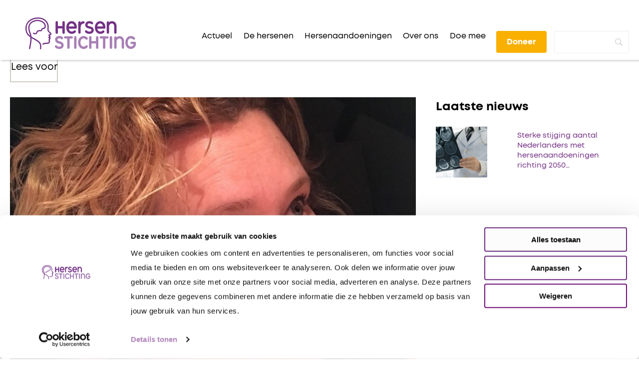

--- FILE ---
content_type: text/html; charset=UTF-8
request_url: https://www.hersenstichting.nl/blogs/12-dingen-die-je-niet-moet-doen-bij-iemand-met-hersenletsel/
body_size: 16859
content:

<!DOCTYPE html>
<html lang="nl-NL" class="no-js">

<head>
  <title>12 dingen die je niet moet doen bij iemand met hersenletsel - Blogs - Hersenstichting</title>
<link crossorigin data-rocket-preconnect href="https://connect.facebook.net" rel="preconnect">
<link crossorigin data-rocket-preconnect href="https://www.googletagmanager.com" rel="preconnect">
<link crossorigin data-rocket-preconnect href="https://consent.cookiebot.com" rel="preconnect">
<link crossorigin data-rocket-preconnect href="https://use.fontawesome.com" rel="preconnect">
<link crossorigin data-rocket-preconnect href="https://cdnjs.cloudflare.com" rel="preconnect">
<link crossorigin data-rocket-preconnect href="https://ajax.googleapis.com" rel="preconnect">
<link crossorigin data-rocket-preconnect href="https://code.jquery.com" rel="preconnect">
<link crossorigin data-rocket-preconnect href="https://kit.fontawesome.com" rel="preconnect">
<link crossorigin data-rocket-preconnect href="https://cdn-eu.readspeaker.com" rel="preconnect">
<link crossorigin data-rocket-preconnect href="https://consentcdn.cookiebot.com" rel="preconnect"><link rel="preload" data-rocket-preload as="image" href="https://www.hersenstichting.nl/app/uploads/2018/04/Kesty-van-Ree-850x550-c-default.jpg" fetchpriority="high">
  <link rel="profile" href="http://gmpg.org/xfn/11" />
  <link rel="pingback" href="https://www.hersenstichting.nl/wp/xmlrpc.php" />
  <meta charset="UTF-8" />
  <meta http-equiv="Content-Type" content="text/html;" />
  <meta http-equiv="X-UA-Compatible" content="IE=edge" />
  <meta name="viewport"
    content="width=device-width, initial-scale=1.0, minimum-scale=1.0, maximum-scale=1.0, user-scalable=0" />
  <link rel="profile" href="http://gmpg.org/xfn/11" />

  <script type="text/javascript">
	window.dataLayer = window.dataLayer || [];

	function gtag() {
		dataLayer.push(arguments);
	}

	gtag("consent", "default", {
		ad_personalization: "denied",
		ad_storage: "denied",
		ad_user_data: "denied",
		analytics_storage: "denied",
		functionality_storage: "denied",
		personalization_storage: "denied",
		security_storage: "granted",
		wait_for_update: 500,
	});
	gtag("set", "ads_data_redaction", true);
	</script>
<script type="text/javascript"
		id="Cookiebot"
		src="https://consent.cookiebot.com/uc.js"
		data-implementation="wp"
		data-cbid="e011ab12-d904-4c86-806d-c957897ef18b"
						data-culture="NL"
				async	></script>
<meta name='robots' content='index, follow, max-image-preview:large, max-snippet:-1, max-video-preview:-1' />
	<style>img:is([sizes="auto" i], [sizes^="auto," i]) { contain-intrinsic-size: 3000px 1500px }</style>
	
	<!-- This site is optimized with the Yoast SEO Premium plugin v21.9 (Yoast SEO v26.7) - https://yoast.com/wordpress/plugins/seo/ -->
	<meta name="description" content="Goedbedoelde acties of opmerkingen kunnen averechts werken. 12 tips uit ervaring laten zien wat níet helpt en hoe je beter met hersenletsel omgaat." />
	<link rel="canonical" href="https://www.hersenstichting.nl/blogs/12-dingen-die-je-niet-moet-doen-bij-iemand-met-hersenletsel/" />
	<meta property="og:locale" content="nl_NL" />
	<meta property="og:type" content="article" />
	<meta property="og:title" content="12 dingen die je niet moet doen bij iemand met hersenletsel" />
	<meta property="og:description" content="Ik las een tijdje terug 10 tips over wat je kunt doen om iemand met hersenletsel te helpen. Mooi. Vanuit mijn eigen ervaring weet ik dat er ook een" />
	<meta property="og:url" content="https://www.hersenstichting.nl/blogs/12-dingen-die-je-niet-moet-doen-bij-iemand-met-hersenletsel/" />
	<meta property="og:site_name" content="Hersenstichting" />
	<meta property="article:publisher" content="https://www.facebook.com/hersenstichting/" />
	<meta property="article:published_time" content="2018-04-26T08:22:00+00:00" />
	<meta property="article:modified_time" content="2025-09-24T13:49:12+00:00" />
	<meta property="og:image" content="https://www.hersenstichting.nl/app/uploads/2018/04/Kesty-van-Ree.jpg" />
	<meta property="og:image:width" content="962" />
	<meta property="og:image:height" content="788" />
	<meta property="og:image:type" content="image/jpeg" />
	<meta name="author" content="Kesty van Ree" />
	<meta name="twitter:card" content="summary_large_image" />
	<meta name="twitter:creator" content="@hersenstichting" />
	<meta name="twitter:site" content="@hersenstichting" />
	<meta name="twitter:label1" content="Geschreven door" />
	<meta name="twitter:data1" content="Kesty van Ree" />
	<meta name="twitter:label2" content="Geschatte leestijd" />
	<meta name="twitter:data2" content="4 minuten" />
	<script type="application/ld+json" class="yoast-schema-graph">{"@context":"https://schema.org","@graph":[{"@type":"Article","@id":"https://www.hersenstichting.nl/blogs/12-dingen-die-je-niet-moet-doen-bij-iemand-met-hersenletsel/#article","isPartOf":{"@id":"https://www.hersenstichting.nl/blogs/12-dingen-die-je-niet-moet-doen-bij-iemand-met-hersenletsel/"},"author":{"name":"Kesty van Ree","@id":"https://www.hersenstichting.nl/#/schema/person/138dc0add2625718b6533498839e5060"},"headline":"12 dingen die je niet moet doen bij iemand met hersenletsel","datePublished":"2018-04-26T08:22:00+00:00","dateModified":"2025-09-24T13:49:12+00:00","mainEntityOfPage":{"@id":"https://www.hersenstichting.nl/blogs/12-dingen-die-je-niet-moet-doen-bij-iemand-met-hersenletsel/"},"wordCount":725,"publisher":{"@id":"https://www.hersenstichting.nl/#organization"},"image":{"@id":"https://www.hersenstichting.nl/blogs/12-dingen-die-je-niet-moet-doen-bij-iemand-met-hersenletsel/#primaryimage"},"thumbnailUrl":"https://www.hersenstichting.nl/app/uploads/2018/04/Kesty-van-Ree.jpg","keywords":["beroerte","Blogs","hersenletsel"],"articleSection":["Blogs"],"inLanguage":"nl-NL"},{"@type":"WebPage","@id":"https://www.hersenstichting.nl/blogs/12-dingen-die-je-niet-moet-doen-bij-iemand-met-hersenletsel/","url":"https://www.hersenstichting.nl/blogs/12-dingen-die-je-niet-moet-doen-bij-iemand-met-hersenletsel/","name":"12 dingen die je niet moet doen bij iemand met hersenletsel - Blogs - Hersenstichting","isPartOf":{"@id":"https://www.hersenstichting.nl/#website"},"primaryImageOfPage":{"@id":"https://www.hersenstichting.nl/blogs/12-dingen-die-je-niet-moet-doen-bij-iemand-met-hersenletsel/#primaryimage"},"image":{"@id":"https://www.hersenstichting.nl/blogs/12-dingen-die-je-niet-moet-doen-bij-iemand-met-hersenletsel/#primaryimage"},"thumbnailUrl":"https://www.hersenstichting.nl/app/uploads/2018/04/Kesty-van-Ree.jpg","datePublished":"2018-04-26T08:22:00+00:00","dateModified":"2025-09-24T13:49:12+00:00","description":"Goedbedoelde acties of opmerkingen kunnen averechts werken. 12 tips uit ervaring laten zien wat níet helpt en hoe je beter met hersenletsel omgaat.","breadcrumb":{"@id":"https://www.hersenstichting.nl/blogs/12-dingen-die-je-niet-moet-doen-bij-iemand-met-hersenletsel/#breadcrumb"},"inLanguage":"nl-NL","potentialAction":[{"@type":"ReadAction","target":["https://www.hersenstichting.nl/blogs/12-dingen-die-je-niet-moet-doen-bij-iemand-met-hersenletsel/"]}]},{"@type":"ImageObject","inLanguage":"nl-NL","@id":"https://www.hersenstichting.nl/blogs/12-dingen-die-je-niet-moet-doen-bij-iemand-met-hersenletsel/#primaryimage","url":"https://www.hersenstichting.nl/app/uploads/2018/04/Kesty-van-Ree.jpg","contentUrl":"https://www.hersenstichting.nl/app/uploads/2018/04/Kesty-van-Ree.jpg","width":962,"height":788,"caption":"Blogger Kesty over hersenletsel"},{"@type":"BreadcrumbList","@id":"https://www.hersenstichting.nl/blogs/12-dingen-die-je-niet-moet-doen-bij-iemand-met-hersenletsel/#breadcrumb","itemListElement":[{"@type":"ListItem","position":1,"name":"Home","item":"https://www.hersenstichting.nl/"},{"@type":"ListItem","position":2,"name":"12 dingen die je niet moet doen bij iemand met hersenletsel"}]},{"@type":"WebSite","@id":"https://www.hersenstichting.nl/#website","url":"https://www.hersenstichting.nl/","name":"Hersenstichting","description":"","publisher":{"@id":"https://www.hersenstichting.nl/#organization"},"potentialAction":[{"@type":"SearchAction","target":{"@type":"EntryPoint","urlTemplate":"https://www.hersenstichting.nl/?s={search_term_string}"},"query-input":{"@type":"PropertyValueSpecification","valueRequired":true,"valueName":"search_term_string"}}],"inLanguage":"nl-NL"},{"@type":"Organization","@id":"https://www.hersenstichting.nl/#organization","name":"Hersenstichting","url":"https://www.hersenstichting.nl/","logo":{"@type":"ImageObject","inLanguage":"nl-NL","@id":"https://www.hersenstichting.nl/#/schema/logo/image/","url":"https://www.hersenstichting.nl/app/uploads/2019/10/Logo_Hersenstichting_Footer@2x.png","contentUrl":"https://www.hersenstichting.nl/app/uploads/2019/10/Logo_Hersenstichting_Footer@2x.png","width":660,"height":230,"caption":"Hersenstichting"},"image":{"@id":"https://www.hersenstichting.nl/#/schema/logo/image/"},"sameAs":["https://www.facebook.com/hersenstichting/","https://x.com/hersenstichting","https://www.instagram.com/hersenstichting/","https://www.linkedin.com/company/hersenstichting-nederland/","https://www.youtube.com/channel/UC1Qahd71Fycz67qyGILUB5Q"]},{"@type":"Person","@id":"https://www.hersenstichting.nl/#/schema/person/138dc0add2625718b6533498839e5060","name":"Kesty van Ree","image":{"@type":"ImageObject","inLanguage":"nl-NL","@id":"https://www.hersenstichting.nl/#/schema/person/image/","url":"https://secure.gravatar.com/avatar/f366f81a2d9fec776984b22e76d07c0a54d1ac9d1849fa8c9d28e6609023edb4?s=96&d=mm&r=g","contentUrl":"https://secure.gravatar.com/avatar/f366f81a2d9fec776984b22e76d07c0a54d1ac9d1849fa8c9d28e6609023edb4?s=96&d=mm&r=g","caption":"Kesty van Ree"},"url":"https://www.hersenstichting.nl/author/kesty-van-ree/"}]}</script>
	<!-- / Yoast SEO Premium plugin. -->


<link rel='dns-prefetch' href='//ajax.googleapis.com' />
<link rel='dns-prefetch' href='//code.jquery.com' />
<link rel='dns-prefetch' href='//use.fontawesome.com' />
<link rel='dns-prefetch' href='//cdnjs.cloudflare.com' />

<style id='wp-emoji-styles-inline-css' type='text/css'>

	img.wp-smiley, img.emoji {
		display: inline !important;
		border: none !important;
		box-shadow: none !important;
		height: 1em !important;
		width: 1em !important;
		margin: 0 0.07em !important;
		vertical-align: -0.1em !important;
		background: none !important;
		padding: 0 !important;
	}
</style>
<link rel='stylesheet' id='wp-block-library-css' href='https://www.hersenstichting.nl/wp/wp-includes/css/dist/block-library/style.min.css?ver=6.8.3' type='text/css' media='all' />
<style id='classic-theme-styles-inline-css' type='text/css'>
/*! This file is auto-generated */
.wp-block-button__link{color:#fff;background-color:#32373c;border-radius:9999px;box-shadow:none;text-decoration:none;padding:calc(.667em + 2px) calc(1.333em + 2px);font-size:1.125em}.wp-block-file__button{background:#32373c;color:#fff;text-decoration:none}
</style>
<style id='global-styles-inline-css' type='text/css'>
:root{--wp--preset--aspect-ratio--square: 1;--wp--preset--aspect-ratio--4-3: 4/3;--wp--preset--aspect-ratio--3-4: 3/4;--wp--preset--aspect-ratio--3-2: 3/2;--wp--preset--aspect-ratio--2-3: 2/3;--wp--preset--aspect-ratio--16-9: 16/9;--wp--preset--aspect-ratio--9-16: 9/16;--wp--preset--color--black: #000000;--wp--preset--color--cyan-bluish-gray: #abb8c3;--wp--preset--color--white: #ffffff;--wp--preset--color--pale-pink: #f78da7;--wp--preset--color--vivid-red: #cf2e2e;--wp--preset--color--luminous-vivid-orange: #ff6900;--wp--preset--color--luminous-vivid-amber: #fcb900;--wp--preset--color--light-green-cyan: #7bdcb5;--wp--preset--color--vivid-green-cyan: #00d084;--wp--preset--color--pale-cyan-blue: #8ed1fc;--wp--preset--color--vivid-cyan-blue: #0693e3;--wp--preset--color--vivid-purple: #9b51e0;--wp--preset--color--purple: #6C2C7F;--wp--preset--color--purple-secondary: #B187BC;--wp--preset--color--pink: #B5378C;--wp--preset--color--gold: #F9B000;--wp--preset--color--beige: #f1eee9;--wp--preset--color--transparantwhite: rgba(255, 255, 255, 0.5);--wp--preset--color--op-primary: #faf5ff;--wp--preset--color--op-secondary: #dbd3e4;--wp--preset--color--op-tertiary: #ac99c9;--wp--preset--gradient--vivid-cyan-blue-to-vivid-purple: linear-gradient(135deg,rgba(6,147,227,1) 0%,rgb(155,81,224) 100%);--wp--preset--gradient--light-green-cyan-to-vivid-green-cyan: linear-gradient(135deg,rgb(122,220,180) 0%,rgb(0,208,130) 100%);--wp--preset--gradient--luminous-vivid-amber-to-luminous-vivid-orange: linear-gradient(135deg,rgba(252,185,0,1) 0%,rgba(255,105,0,1) 100%);--wp--preset--gradient--luminous-vivid-orange-to-vivid-red: linear-gradient(135deg,rgba(255,105,0,1) 0%,rgb(207,46,46) 100%);--wp--preset--gradient--very-light-gray-to-cyan-bluish-gray: linear-gradient(135deg,rgb(238,238,238) 0%,rgb(169,184,195) 100%);--wp--preset--gradient--cool-to-warm-spectrum: linear-gradient(135deg,rgb(74,234,220) 0%,rgb(151,120,209) 20%,rgb(207,42,186) 40%,rgb(238,44,130) 60%,rgb(251,105,98) 80%,rgb(254,248,76) 100%);--wp--preset--gradient--blush-light-purple: linear-gradient(135deg,rgb(255,206,236) 0%,rgb(152,150,240) 100%);--wp--preset--gradient--blush-bordeaux: linear-gradient(135deg,rgb(254,205,165) 0%,rgb(254,45,45) 50%,rgb(107,0,62) 100%);--wp--preset--gradient--luminous-dusk: linear-gradient(135deg,rgb(255,203,112) 0%,rgb(199,81,192) 50%,rgb(65,88,208) 100%);--wp--preset--gradient--pale-ocean: linear-gradient(135deg,rgb(255,245,203) 0%,rgb(182,227,212) 50%,rgb(51,167,181) 100%);--wp--preset--gradient--electric-grass: linear-gradient(135deg,rgb(202,248,128) 0%,rgb(113,206,126) 100%);--wp--preset--gradient--midnight: linear-gradient(135deg,rgb(2,3,129) 0%,rgb(40,116,252) 100%);--wp--preset--font-size--small: 13px;--wp--preset--font-size--medium: 20px;--wp--preset--font-size--large: 36px;--wp--preset--font-size--x-large: 42px;--wp--preset--spacing--20: 0.44rem;--wp--preset--spacing--30: 0.67rem;--wp--preset--spacing--40: 1rem;--wp--preset--spacing--50: 1.5rem;--wp--preset--spacing--60: 2.25rem;--wp--preset--spacing--70: 3.38rem;--wp--preset--spacing--80: 5.06rem;--wp--preset--shadow--natural: 6px 6px 9px rgba(0, 0, 0, 0.2);--wp--preset--shadow--deep: 12px 12px 50px rgba(0, 0, 0, 0.4);--wp--preset--shadow--sharp: 6px 6px 0px rgba(0, 0, 0, 0.2);--wp--preset--shadow--outlined: 6px 6px 0px -3px rgba(255, 255, 255, 1), 6px 6px rgba(0, 0, 0, 1);--wp--preset--shadow--crisp: 6px 6px 0px rgba(0, 0, 0, 1);}:where(.is-layout-flex){gap: 0.5em;}:where(.is-layout-grid){gap: 0.5em;}body .is-layout-flex{display: flex;}.is-layout-flex{flex-wrap: wrap;align-items: center;}.is-layout-flex > :is(*, div){margin: 0;}body .is-layout-grid{display: grid;}.is-layout-grid > :is(*, div){margin: 0;}:where(.wp-block-columns.is-layout-flex){gap: 2em;}:where(.wp-block-columns.is-layout-grid){gap: 2em;}:where(.wp-block-post-template.is-layout-flex){gap: 1.25em;}:where(.wp-block-post-template.is-layout-grid){gap: 1.25em;}.has-black-color{color: var(--wp--preset--color--black) !important;}.has-cyan-bluish-gray-color{color: var(--wp--preset--color--cyan-bluish-gray) !important;}.has-white-color{color: var(--wp--preset--color--white) !important;}.has-pale-pink-color{color: var(--wp--preset--color--pale-pink) !important;}.has-vivid-red-color{color: var(--wp--preset--color--vivid-red) !important;}.has-luminous-vivid-orange-color{color: var(--wp--preset--color--luminous-vivid-orange) !important;}.has-luminous-vivid-amber-color{color: var(--wp--preset--color--luminous-vivid-amber) !important;}.has-light-green-cyan-color{color: var(--wp--preset--color--light-green-cyan) !important;}.has-vivid-green-cyan-color{color: var(--wp--preset--color--vivid-green-cyan) !important;}.has-pale-cyan-blue-color{color: var(--wp--preset--color--pale-cyan-blue) !important;}.has-vivid-cyan-blue-color{color: var(--wp--preset--color--vivid-cyan-blue) !important;}.has-vivid-purple-color{color: var(--wp--preset--color--vivid-purple) !important;}.has-black-background-color{background-color: var(--wp--preset--color--black) !important;}.has-cyan-bluish-gray-background-color{background-color: var(--wp--preset--color--cyan-bluish-gray) !important;}.has-white-background-color{background-color: var(--wp--preset--color--white) !important;}.has-pale-pink-background-color{background-color: var(--wp--preset--color--pale-pink) !important;}.has-vivid-red-background-color{background-color: var(--wp--preset--color--vivid-red) !important;}.has-luminous-vivid-orange-background-color{background-color: var(--wp--preset--color--luminous-vivid-orange) !important;}.has-luminous-vivid-amber-background-color{background-color: var(--wp--preset--color--luminous-vivid-amber) !important;}.has-light-green-cyan-background-color{background-color: var(--wp--preset--color--light-green-cyan) !important;}.has-vivid-green-cyan-background-color{background-color: var(--wp--preset--color--vivid-green-cyan) !important;}.has-pale-cyan-blue-background-color{background-color: var(--wp--preset--color--pale-cyan-blue) !important;}.has-vivid-cyan-blue-background-color{background-color: var(--wp--preset--color--vivid-cyan-blue) !important;}.has-vivid-purple-background-color{background-color: var(--wp--preset--color--vivid-purple) !important;}.has-black-border-color{border-color: var(--wp--preset--color--black) !important;}.has-cyan-bluish-gray-border-color{border-color: var(--wp--preset--color--cyan-bluish-gray) !important;}.has-white-border-color{border-color: var(--wp--preset--color--white) !important;}.has-pale-pink-border-color{border-color: var(--wp--preset--color--pale-pink) !important;}.has-vivid-red-border-color{border-color: var(--wp--preset--color--vivid-red) !important;}.has-luminous-vivid-orange-border-color{border-color: var(--wp--preset--color--luminous-vivid-orange) !important;}.has-luminous-vivid-amber-border-color{border-color: var(--wp--preset--color--luminous-vivid-amber) !important;}.has-light-green-cyan-border-color{border-color: var(--wp--preset--color--light-green-cyan) !important;}.has-vivid-green-cyan-border-color{border-color: var(--wp--preset--color--vivid-green-cyan) !important;}.has-pale-cyan-blue-border-color{border-color: var(--wp--preset--color--pale-cyan-blue) !important;}.has-vivid-cyan-blue-border-color{border-color: var(--wp--preset--color--vivid-cyan-blue) !important;}.has-vivid-purple-border-color{border-color: var(--wp--preset--color--vivid-purple) !important;}.has-vivid-cyan-blue-to-vivid-purple-gradient-background{background: var(--wp--preset--gradient--vivid-cyan-blue-to-vivid-purple) !important;}.has-light-green-cyan-to-vivid-green-cyan-gradient-background{background: var(--wp--preset--gradient--light-green-cyan-to-vivid-green-cyan) !important;}.has-luminous-vivid-amber-to-luminous-vivid-orange-gradient-background{background: var(--wp--preset--gradient--luminous-vivid-amber-to-luminous-vivid-orange) !important;}.has-luminous-vivid-orange-to-vivid-red-gradient-background{background: var(--wp--preset--gradient--luminous-vivid-orange-to-vivid-red) !important;}.has-very-light-gray-to-cyan-bluish-gray-gradient-background{background: var(--wp--preset--gradient--very-light-gray-to-cyan-bluish-gray) !important;}.has-cool-to-warm-spectrum-gradient-background{background: var(--wp--preset--gradient--cool-to-warm-spectrum) !important;}.has-blush-light-purple-gradient-background{background: var(--wp--preset--gradient--blush-light-purple) !important;}.has-blush-bordeaux-gradient-background{background: var(--wp--preset--gradient--blush-bordeaux) !important;}.has-luminous-dusk-gradient-background{background: var(--wp--preset--gradient--luminous-dusk) !important;}.has-pale-ocean-gradient-background{background: var(--wp--preset--gradient--pale-ocean) !important;}.has-electric-grass-gradient-background{background: var(--wp--preset--gradient--electric-grass) !important;}.has-midnight-gradient-background{background: var(--wp--preset--gradient--midnight) !important;}.has-small-font-size{font-size: var(--wp--preset--font-size--small) !important;}.has-medium-font-size{font-size: var(--wp--preset--font-size--medium) !important;}.has-large-font-size{font-size: var(--wp--preset--font-size--large) !important;}.has-x-large-font-size{font-size: var(--wp--preset--font-size--x-large) !important;}
:where(.wp-block-post-template.is-layout-flex){gap: 1.25em;}:where(.wp-block-post-template.is-layout-grid){gap: 1.25em;}
:where(.wp-block-columns.is-layout-flex){gap: 2em;}:where(.wp-block-columns.is-layout-grid){gap: 2em;}
:root :where(.wp-block-pullquote){font-size: 1.5em;line-height: 1.6;}
</style>
<link rel='stylesheet' id='chat-trigger-addon-css' href='https://www.hersenstichting.nl/app/plugins/chat-trigger-addon//assets/style.css?ver=1.0.0' type='text/css' media='all' />
<link rel='stylesheet' id='gopublic-child-motor-css' href='https://www.hersenstichting.nl/app/themes/gopublic-motor-theme-child/dist/app.css?ver=1.57.18' type='text/css' media='all' />
<link rel='stylesheet' id='load-fa-css' href='https://use.fontawesome.com/releases/v5.7.0/css/all.css?ver=6.8.3' type='text/css' media='all' />
<link rel='stylesheet' id='second-style-css' href='https://cdnjs.cloudflare.com/ajax/libs/jqueryui/1.11.4/jquery-ui.min.css?ver=20130608' type='text/css' media='all' />
<link rel='stylesheet' id='searchwp-live-search-css' href='https://www.hersenstichting.nl/app/plugins/searchwp-live-ajax-search/assets/styles/style.min.css?ver=1.8.7' type='text/css' media='all' />
<style id='searchwp-live-search-inline-css' type='text/css'>
.searchwp-live-search-result .searchwp-live-search-result--title a {
  font-size: 16px;
}
.searchwp-live-search-result .searchwp-live-search-result--price {
  font-size: 14px;
}
.searchwp-live-search-result .searchwp-live-search-result--add-to-cart .button {
  font-size: 14px;
}

</style>
<link rel='stylesheet' id='searchwp-forms-css' href='https://www.hersenstichting.nl/app/plugins/searchwp/assets/css/frontend/search-forms.min.css?ver=4.5.6' type='text/css' media='all' />
<script type="text/javascript" src="https://ajax.googleapis.com/ajax/libs/jquery/3.4.1/jquery.min.js?ver=6.8.3" id="jquery-js"></script>
<script type="text/javascript" src="https://code.jquery.com/ui/1.12.1/jquery-ui.min.js?ver=6.8.3" id="jquery-ui-js"></script>
<script type="text/javascript" id="smart-search-js-extra">
/* <![CDATA[ */
var my_smart_search = {"ajax_url":"https:\/\/www.hersenstichting.nl\/wp\/wp-admin\/admin-ajax.php"};
/* ]]> */
</script>
<script type="text/javascript" src="https://www.hersenstichting.nl/app/themes/gopublic-motor-theme-child/components/_blocks/smart-search/smart-search.js?ver=6.8.3" id="smart-search-js"></script>
<link rel="https://api.w.org/" href="https://www.hersenstichting.nl/wp-json/" /><link rel="alternate" title="JSON" type="application/json" href="https://www.hersenstichting.nl/wp-json/wp/v2/posts/17001" /><link rel='shortlink' href='https://www.hersenstichting.nl/?p=17001' />
<link rel="alternate" title="oEmbed (JSON)" type="application/json+oembed" href="https://www.hersenstichting.nl/wp-json/oembed/1.0/embed?url=https%3A%2F%2Fwww.hersenstichting.nl%2Fblogs%2F12-dingen-die-je-niet-moet-doen-bij-iemand-met-hersenletsel%2F" />
<link rel="alternate" title="oEmbed (XML)" type="text/xml+oembed" href="https://www.hersenstichting.nl/wp-json/oembed/1.0/embed?url=https%3A%2F%2Fwww.hersenstichting.nl%2Fblogs%2F12-dingen-die-je-niet-moet-doen-bij-iemand-met-hersenletsel%2F&#038;format=xml" />
<!-- Page hiding snippet (recommended) -->
<style>
	
	
	.swp-input--search {
		height: 45px;
		box-shadow: unset;
		border: 1px solid #F1EEE9;
	}
	
	@media print, screen and (min-width: 64em) {
    .index__body {
        margin: 6.25rem auto !important;
    }
}
	.home .read-speaker-container.small-12 {
		margin-top: 50px;
		
	}
.single-overprikkeling main .dots-1 .step:after {
    bottom: -22rem;
}

.single-overprikkeling main .dots-2 .step:after {
    bottom: -39rem;
}

.single-overprikkeling main .dots-3 .step:after {
    bottom: -44rem;
}

.single-overprikkeling main .dots-4 .step:after {
    bottom: -22rem;
	border-left: 2px dotted #ccc;
}

@media only screen and (max-width:850px) {
    .single-overprikkeling main .dots-4 .step:after {
        bottom: -30rem;
        border-left: 2px dotted #ccc;
    }
}

@media only screen and (max-width:782px) {
    .single-overprikkeling main .dots-4 .step:after {
        border: none;
    }
}

	
	
	.overprikkeling-column-img h1 {
		margin-top:180px !important;
	}
	
	@media only screen and (max-width:799px) {
		.overprikkeling-column-img h1 {
		font-size: 2rem !important;
		}
		.overprikkeling-column-img .wp-block-cover {
			min-height:300px !important
		}
	}
	
	@media only screen and (min-width:800px) {
		.overprikkeling-column-img h1 {
		font-size: 3rem !important;
		}
	}
	
	
	@media (min-width: 781px) and (max-width: 1152px) {
		.overprikkeling-column-img .wp-block-column {
        flex-basis: 100% !important;
  	  }
		.overprikkeling-column-img .wp-block-columns {
          flex-wrap: wrap !important;
  	  }
		
	}
	
	


.single-overprikkeling main .dots-5 .step:after {
    display: none;
}
	
ul.op-list {
	margin-left: 1.25rem !important;
}
	.todo2 {
  color: #ff3366 !important;
  position: relative;
}

.todo2:before {
  content: "";
  background-image: url(https://www.hersenstichting.nl/app/uploads/2024/04/spinner.gif);
  background-color: #ff3366;
  background-size: 32px 32px;
  background-position: center;
  background-repeat: no-repeat;
  height: 50px !important;
  width: 50px !important;
  top: 0;
  border-radius: 50%;
  position: absolute;
  z-index: 2;
}

	
	
	.async-hide { opacity: 0 !important}

	.page-template-hersencoach .treatment-block {
		margin: 0;
		padding: 0;
		background-color: transparent;
	}
	
	.treatment-block .tabs,
	.treatment-block .tabs-title {
		background-color: transparent;
		border: none;
	}
	
	.page-template-hersencoach .has-purple-background-color a:not(.wp-block-button__link) {
		color: #fff !important;
		text-decoration:underline;
	}
		
	.page-template-hersencoach .has-purple-background-color a strong {
		color: #000 !important;
		font-weight:normal;
		text-decoration:underline;
	}
	
	.page-template-hersencoach .treatment-block .accordion-panel .accordion-item ) {
		margin-bottom:30px !important;
	}
	
	.coach-steps .has-purple-color.has-purple-color{
		color: #6c2c7f !important;
		text-decoration: none !important;
	}
	
	.white-check .symptoms__item li i {
		color: #fff;
	}
	
	.hersenstichting-slaapcheck button.group {
		background-color: #fff !important;
	}
	
@media print {
  .single-overprikkeling .print-tips {
    padding-top: 1.5cm;
    padding-bottom: 1.5cm;
    padding-left: 1cm;
    padding-right: 1cm;
  }

  .single-overprikkeling .print-tips .manieren-op {
    padding: 0;
    border-radius: 10;
    margin-top: 0;
    margin-bottom: 0;
  }

  .single-overprikkeling .print-tips .cards,
  .single-overprikkeling .print-tips .cards-simple {
    background-color: var(--op-background);
    color: var(--op-foreground);
    margin-bottom: 50px;
    padding: 0;
    border-radius: 0;
    border: 0 solid #fff;
  }
}

.padding-top-bottom-2 {
	padding: 2rem 0;
}
	
@media only screen and (max-width:750px) {
	.padding-mobile-small {
		padding: 2rem 1rem !important ;
	}
}

.image-mobile-width img{
	width:100%;
}
.wp-block-button a:before {
    color: #FFFFFF !important;
}
</style>
<script>
(function(a,s,y,n,c,h,i,d,e){s.className+=' '+y;
h.end=i=function(){s.className=s.className.replace(RegExp(' ?'+y),'')};
(a[n]=a[n]||[]).hide=h;setTimeout(function(){i();h.end=null},c);
})(window,document.documentElement,'async-hide','dataLayer',6000,{'GTM-KKZV5GM':true});
</script>
<!-- Google Tag Manager -->
<script>(function(w,d,s,l,i){w[l]=w[l]||[];w[l].push({'gtm.start':
new Date().getTime(),event:'gtm.js'});var f=d.getElementsByTagName(s)[0],
j=d.createElement(s),dl=l!='dataLayer'?'&l='+l:'';j.async=true;j.src=
'https://www.googletagmanager.com/gtm.js?id='+i+dl;f.parentNode.insertBefore(j,f);
})(window,document,'script','dataLayer','GTM-KKZV5GM');</script>
<!-- End Google Tag Manager -->
<! Facebook Pixel authenticator >
<meta name="facebook-domain-verification" content="thklfuwpmgh3ecz4yh4keeoy0944g0" />
<! End Facebook Pixel authenticator ><link rel="icon" href="https://www.hersenstichting.nl/app/uploads/2021/08/cropped-512x512_icon_Hersenstichting-32x32.png" sizes="32x32" />
<link rel="icon" href="https://www.hersenstichting.nl/app/uploads/2021/08/cropped-512x512_icon_Hersenstichting-192x192.png" sizes="192x192" />
<link rel="apple-touch-icon" href="https://www.hersenstichting.nl/app/uploads/2021/08/cropped-512x512_icon_Hersenstichting-180x180.png" />
<meta name="msapplication-TileImage" content="https://www.hersenstichting.nl/app/uploads/2021/08/cropped-512x512_icon_Hersenstichting-270x270.png" />


  <script type="text/javascript">
    window.rsConf = { general: { usePost: true } };
  </script>
  <script src="https://kit.fontawesome.com/2be0b7aa6b.js" crossorigin="anonymous"></script>
  <script src="https://cdn-eu.readspeaker.com/script/13990/webReader/webReader.js?pids=wr" type="text/javascript"
    id="rs_req_Init"></script>



<style id="rocket-lazyrender-inline-css">[data-wpr-lazyrender] {content-visibility: auto;}</style><meta name="generator" content="WP Rocket 3.19.4" data-wpr-features="wpr_preconnect_external_domains wpr_automatic_lazy_rendering wpr_oci wpr_desktop" /></head>

<body class="wp-singular post-template-default single single-post postid-17001 single-format-standard wp-embed-responsive wp-theme-gopublic-motor-theme wp-child-theme-gopublic-motor-theme-child body--secondary-menu ">
<!-- Google Tag Manager (noscript) -->
<noscript><iframe src="https://www.googletagmanager.com/ns.html?id=GTM-KKZV5GM"
height="0" width="0" style="display:none;visibility:hidden"></iframe></noscript>
<!-- End Google Tag Manager (noscript) -->

    <header >
        <div  class="header  ">

                        <a class="skip-main" href="#main">Naar hoofdinhoud</a>

            <div  class="grid-container">

                                <div class="title-bar" data-responsive-toggle="primary-menu" data-hide-for="xlarge">
                    <div class="title-bar-title">
                        <a href="/">
                            <img src="https://www.hersenstichting.nl/app/uploads/2021/08/Hersenstichting-logo.svg" alt="logo" aria-label="Home">
                        </a>
                    </div>
                                        <div class="header__cta">
                        <a class="button small" href="https://formulieren.hersenstichting.nl/doneer">Doneer</a>
                    </div>
                                        <button id="menu-icon" class="menu-icon" type="button" data-toggle="primary-menu">
                        <span class="navbar-toggler-icon"></span>
                        <p id="toggle-text">menu</p>
                    </button>
                </div>

                                <div class="top-bar" id="primary-menu">

                    <div class="top-bar-left grid-x">
                        <div class="logo">
                            <a href="/">
                                <img src="https://www.hersenstichting.nl/app/uploads/2021/08/Hersenstichting-logo.svg" alt="logo" aria-label="Home">
                            </a>
                        </div>
                         <div class="classic-responsive--desktop">
                             <ul
  class="vertical medium-horizontal menu"
  data-responsive-menu="accordion xlarge-dropdown"
>
      <li
    class="  "
  >
    <p>
      <a href="https://www.hersenstichting.nl/nieuws/"
        ><span>Actueel</span></a
      >
    </p>
        <ul class="menu vertical nested">
      <li class="top_link">
        <p>
          <a href="https://www.hersenstichting.nl/nieuws/"
            ><span>Actueel</span></a
          >
        </p>
      </li>
             <li
        class="nested-child  "
      >
        <p>
          <a href="https://www.hersenstichting.nl/nieuws/"
            ><i class="fas fa-circle"></i><span>Nieuws</span></a
          >
        </p>
              </li>
             <li
        class="nested-child  "
      >
        <p>
          <a href="https://www.hersenstichting.nl/blogs/"
            ><i class="fas fa-circle"></i><span>Blogs</span></a
          >
        </p>
              </li>
             <li
        class="nested-child  "
      >
        <p>
          <a href="https://www.hersenstichting.nl/verhalen/"
            ><i class="fas fa-circle"></i><span>Verhalen</span></a
          >
        </p>
              </li>
             <li
        class="nested-child  "
      >
        <p>
          <a href="https://www.hersenstichting.nl/artikelen/"
            ><i class="fas fa-circle"></i><span>Artikelen</span></a
          >
        </p>
              </li>
             <li
        class="nested-child  "
      >
        <p>
          <a href="https://www.hersenstichting.nl/onderzoeken-en-projecten/"
            ><i class="fas fa-circle"></i><span>Onderzoeken en Projecten</span></a
          >
        </p>
              </li>
             <li
        class="nested-child  "
      >
        <p>
          <a href="https://www.hersenstichting.nl/subsidies/"
            ><i class="fas fa-circle"></i><span>Subsidierondes</span></a
          >
        </p>
              </li>
             <li
        class="nested-child  "
      >
        <p>
          <a href="https://www.hersenstichting.nl/pers/"
            ><i class="fas fa-circle"></i><span>Pers</span></a
          >
        </p>
              </li>
             <li
        class="nested-child  "
      >
        <p>
          <a href="https://www.hersenstichting.nl/evenementen/"
            ><i class="fas fa-circle"></i><span>Evenementen</span></a
          >
        </p>
                <div class="nested-child-link">
          <i class="fas fa-chevron-right"></i>
        </div>
        <ul class="menu vertical">
                     <li
            class="grandchild  "
          >
            <p>
              <a href="https://www.hersenstichting.nl/vitality-experience/"
                ><i class="fas fa-circle"></i
                ><span>Vitality Experience</span></a
              >
            </p>
          </li>
                  </ul>
              </li>
          </ul>
      </li>
      <li
    class="  "
  >
    <p>
      <a href="https://www.hersenstichting.nl/de-hersenen/"
        ><span>De hersenen</span></a
      >
    </p>
        <ul class="menu vertical nested">
      <li class="top_link">
        <p>
          <a href="https://www.hersenstichting.nl/de-hersenen/"
            ><span>De hersenen</span></a
          >
        </p>
      </li>
             <li
        class="nested-child  "
      >
        <p>
          <a href="https://www.hersenstichting.nl/de-hersenen/werking-van-de-hersenen/"
            ><i class="fas fa-circle"></i><span>Werking van de hersenen</span></a
          >
        </p>
              </li>
             <li
        class="nested-child  "
      >
        <p>
          <a href="https://www.hersenstichting.nl/de-hersenen/gezonde-hersenen/"
            ><i class="fas fa-circle"></i><span>Gezonde hersenen</span></a
          >
        </p>
                <div class="nested-child-link">
          <i class="fas fa-chevron-right"></i>
        </div>
        <ul class="menu vertical">
                     <li
            class="grandchild  "
          >
            <p>
              <a href="https://www.hersenstichting.nl/de-hersenen/gezonde-hersenen/slaap/"
                ><i class="fas fa-circle"></i
                ><span>Slaap</span></a
              >
            </p>
          </li>
                     <li
            class="grandchild  "
          >
            <p>
              <a href="https://www.hersenstichting.nl/de-hersenen/gezonde-hersenen/bewegen/"
                ><i class="fas fa-circle"></i
                ><span>Bewegen</span></a
              >
            </p>
          </li>
                     <li
            class="grandchild  "
          >
            <p>
              <a href="https://www.hersenstichting.nl/de-hersenen/gezonde-hersenen/training-uitdaging/"
                ><i class="fas fa-circle"></i
                ><span>Mentale uitdaging</span></a
              >
            </p>
          </li>
                     <li
            class="grandchild  "
          >
            <p>
              <a href="https://www.hersenstichting.nl/de-hersenen/gezonde-hersenen/ontspanning/"
                ><i class="fas fa-circle"></i
                ><span>Ontspanning</span></a
              >
            </p>
          </li>
                     <li
            class="grandchild  "
          >
            <p>
              <a href="https://www.hersenstichting.nl/de-hersenen/gezonde-hersenen/voeding/"
                ><i class="fas fa-circle"></i
                ><span>Voeding en de hersenen</span></a
              >
            </p>
          </li>
                     <li
            class="grandchild  "
          >
            <p>
              <a href="https://www.hersenstichting.nl/de-hersenen/gezonde-hersenen/sociale-contacten/"
                ><i class="fas fa-circle"></i
                ><span>Sociale contacten</span></a
              >
            </p>
          </li>
                     <li
            class="grandchild  "
          >
            <p>
              <a href="https://www.hersenstichting.nl/de-hersenen/gezonde-hersenen/muziek/"
                ><i class="fas fa-circle"></i
                ><span>Muziek</span></a
              >
            </p>
          </li>
                  </ul>
              </li>
             <li
        class="nested-child  "
      >
        <p>
          <a href="https://www.hersenstichting.nl/de-hersenen/handige-tools/"
            ><i class="fas fa-circle"></i><span>Handige tools voor je hersenen</span></a
          >
        </p>
                <div class="nested-child-link">
          <i class="fas fa-chevron-right"></i>
        </div>
        <ul class="menu vertical">
                     <li
            class="grandchild  "
          >
            <p>
              <a href="https://formulieren.hersenstichting.nl/hersencoach"
                ><i class="fas fa-circle"></i
                ><span>HersenCoach</span></a
              >
            </p>
          </li>
                     <li
            class="grandchild  "
          >
            <p>
              <a href="https://www.hersenstichting.nl/de-hersenen/handige-tools/slaapcheck/"
                ><i class="fas fa-circle"></i
                ><span>SlaapCheck</span></a
              >
            </p>
          </li>
                     <li
            class="grandchild  "
          >
            <p>
              <a href="https://www.hersenstichting.nl/de-hersenen/handige-tools/podcasts/"
                ><i class="fas fa-circle"></i
                ><span>Podcasts</span></a
              >
            </p>
          </li>
                     <li
            class="grandchild  "
          >
            <p>
              <a href="https://www.hersenstichting.nl/ommetje/"
                ><i class="fas fa-circle"></i
                ><span>Ommetje</span></a
              >
            </p>
          </li>
                     <li
            class="grandchild  "
          >
            <p>
              <a href="https://formulieren.hersenstichting.nl/slaapchallenge"
                ><i class="fas fa-circle"></i
                ><span>SlaapChallenge</span></a
              >
            </p>
          </li>
                  </ul>
              </li>
          </ul>
      </li>
      <li
    class="  "
  >
    <p>
      <a href="https://www.hersenstichting.nl/hersenaandoeningen-overzicht/"
        ><span>Hersenaandoeningen</span></a
      >
    </p>
        <ul class="menu vertical nested">
      <li class="top_link">
        <p>
          <a href="https://www.hersenstichting.nl/hersenaandoeningen-overzicht/"
            ><span>Hersenaandoeningen</span></a
          >
        </p>
      </li>
             <li
        class="nested-child  "
      >
        <p>
          <a href="https://www.hersenstichting.nl/hersenaandoeningen-overzicht/"
            ><i class="fas fa-circle"></i><span>Overzicht</span></a
          >
        </p>
              </li>
             <li
        class="nested-child  "
      >
        <p>
          <a href="https://www.hersenstichting.nl/gevolgen-van-een-hersenaandoening/"
            ><i class="fas fa-circle"></i><span>Gevolgen</span></a
          >
        </p>
              </li>
             <li
        class="nested-child  "
      >
        <p>
          <a href="https://www.hersenstichting.nl/diagnose/"
            ><i class="fas fa-circle"></i><span>Diagnose</span></a
          >
        </p>
              </li>
             <li
        class="nested-child  "
      >
        <p>
          <a href="https://www.hersenstichting.nl/behandelingen-van-hersenaandoeningen/"
            ><i class="fas fa-circle"></i><span>Behandelingen</span></a
          >
        </p>
              </li>
             <li
        class="nested-child  "
      >
        <p>
          <a href="https://www.hersenstichting.nl/leven-met-hersenaandoening/"
            ><i class="fas fa-circle"></i><span>Leven met een hersenaandoening</span></a
          >
        </p>
                <div class="nested-child-link">
          <i class="fas fa-chevron-right"></i>
        </div>
        <ul class="menu vertical">
                     <li
            class="grandchild  "
          >
            <p>
              <a href="https://www.hersenstichting.nl/leven-met-hersenaandoening/sport-en-bewegen/"
                ><i class="fas fa-circle"></i
                ><span>Sport en bewegen</span></a
              >
            </p>
          </li>
                     <li
            class="grandchild  "
          >
            <p>
              <a href="https://www.hersenstichting.nl/leven-met-hersenaandoening/werk/"
                ><i class="fas fa-circle"></i
                ><span>Werk</span></a
              >
            </p>
          </li>
                     <li
            class="grandchild  "
          >
            <p>
              <a href="https://www.hersenstichting.nl/leven-met-hersenaandoening/vrije-tijd/"
                ><i class="fas fa-circle"></i
                ><span>Vrije tijd</span></a
              >
            </p>
          </li>
                  </ul>
              </li>
          </ul>
      </li>
      <li
    class="  "
  >
    <p>
      <a href="https://www.hersenstichting.nl/over-ons/"
        ><span>Over ons</span></a
      >
    </p>
        <ul class="menu vertical nested">
      <li class="top_link">
        <p>
          <a href="https://www.hersenstichting.nl/over-ons/"
            ><span>Over ons</span></a
          >
        </p>
      </li>
             <li
        class="nested-child  "
      >
        <p>
          <a href="https://www.hersenstichting.nl/over-ons/missie/"
            ><i class="fas fa-circle"></i><span>Onze missie</span></a
          >
        </p>
              </li>
             <li
        class="nested-child  "
      >
        <p>
          <a href="https://www.hersenstichting.nl/over-ons/speerpunten/"
            ><i class="fas fa-circle"></i><span>Onze speerpunten</span></a
          >
        </p>
              </li>
             <li
        class="nested-child  "
      >
        <p>
          <a href="https://www.hersenstichting.nl/over-ons/impact/"
            ><i class="fas fa-circle"></i><span>Onze impact</span></a
          >
        </p>
              </li>
             <li
        class="nested-child  "
      >
        <p>
          <a href="https://www.hersenstichting.nl/over-ons/onderzoek-en-innovatie/"
            ><i class="fas fa-circle"></i><span>Onderzoek en Innovatie</span></a
          >
        </p>
              </li>
             <li
        class="nested-child  "
      >
        <p>
          <a href="https://www.hersenstichting.nl/over-ons/samenwerkingen/"
            ><i class="fas fa-circle"></i><span>Samenwerkingen</span></a
          >
        </p>
                <div class="nested-child-link">
          <i class="fas fa-chevron-right"></i>
        </div>
        <ul class="menu vertical">
                     <li
            class="grandchild  "
          >
            <p>
              <a href="https://www.hersenstichting.nl/over-ons/samenwerkingen/hoofdzaken/"
                ><i class="fas fa-circle"></i
                ><span>Nationaal Plan Hoofdzaken</span></a
              >
            </p>
          </li>
                     <li
            class="grandchild  "
          >
            <p>
              <a href="https://www.hersenstichting.nl/over-ons/samenwerkingen/gezonde-generatie/"
                ><i class="fas fa-circle"></i
                ><span>Gezonde Generatie</span></a
              >
            </p>
          </li>
                     <li
            class="grandchild  "
          >
            <p>
              <a href="https://www.hersenstichting.nl/over-ons/brains/"
                ><i class="fas fa-circle"></i
                ><span>BRAINS</span></a
              >
            </p>
          </li>
                  </ul>
              </li>
             <li
        class="nested-child  "
      >
        <p>
          <a href="https://www.hersenstichting.nl/over-ons/vacatures/"
            ><i class="fas fa-circle"></i><span>Vacatures</span></a
          >
        </p>
              </li>
             <li
        class="nested-child  "
      >
        <p>
          <a href="https://www.hersenstichting.nl/over-ons/beloningsbeleid/"
            ><i class="fas fa-circle"></i><span>Beloningsbeleid</span></a
          >
        </p>
              </li>
          </ul>
      </li>
      <li
    class="  "
  >
    <p>
      <a href="https://www.hersenstichting.nl/doe-mee/"
        ><span>Doe mee</span></a
      >
    </p>
        <ul class="menu vertical nested">
      <li class="top_link">
        <p>
          <a href="https://www.hersenstichting.nl/doe-mee/"
            ><span>Doe mee</span></a
          >
        </p>
      </li>
             <li
        class="nested-child  "
      >
        <p>
          <a href="https://www.hersenstichting.nl/collecte/"
            ><i class="fas fa-circle"></i><span>Collecte</span></a
          >
        </p>
              </li>
             <li
        class="nested-child  "
      >
        <p>
          <a href="https://www.hersenstichting.nl/doe-mee/kom-in-actie/"
            ><i class="fas fa-circle"></i><span>Kom in actie</span></a
          >
        </p>
              </li>
             <li
        class="nested-child  "
      >
        <p>
          <a href="https://www.hersenstichting.nl/doe-mee/meedoen-aan-onderzoek/"
            ><i class="fas fa-circle"></i><span>Meedoen aan onderzoek</span></a
          >
        </p>
              </li>
             <li
        class="nested-child  "
      >
        <p>
          <a href="https://www.hersenstichting.nl/nalaten/"
            ><i class="fas fa-circle"></i><span>Nalaten</span></a
          >
        </p>
              </li>
             <li
        class="nested-child  "
      >
        <p>
          <a href="https://www.hersenstichting.nl/doe-mee/steun-ons/grote-giften/"
            ><i class="fas fa-circle"></i><span>Grote giften</span></a
          >
        </p>
              </li>
             <li
        class="nested-child  "
      >
        <p>
          <a href="https://www.hersenstichting.nl/doe-mee/bedrijven/"
            ><i class="fas fa-circle"></i><span>Doe mee als bedrijf</span></a
          >
        </p>
              </li>
          </ul>
      </li>
  </ul>
                        </div>
                        <div class="primary-menu--mobile">
                            <div class="row">
  <div class="columns">
    <ul
      class="vertical menu"
      data-responsive-menu="drilldown"
      data-auto-height="true"
      data-back-button="&#x3C;li class=&#x22;js-drilldown-back menu-mobile-title&#x22;&#x3E;&#x3C;a class=&#x22;p&#x22; tabindex=&#x22;0&#x22;&#x3E;Terug&#x3C;/a&#x3E;&#x3C;/li&#x3E;"
    >
            <li class="">
        <a href="https://www.hersenstichting.nl/nieuws/"
          >Actueel           </a>
                <ul class="vertical menu">
          <li class="parent">
            <a href="https://www.hersenstichting.nl/nieuws/">Actueel</a>
          </li>
                    <li class="child">
            <a href="https://www.hersenstichting.nl/nieuws/">Nieuws</a>
                      </li>
                    <li class="child">
            <a href="https://www.hersenstichting.nl/blogs/">Blogs</a>
                      </li>
                    <li class="child">
            <a href="https://www.hersenstichting.nl/verhalen/">Verhalen</a>
                      </li>
                    <li class="child">
            <a href="https://www.hersenstichting.nl/artikelen/">Artikelen</a>
                      </li>
                    <li class="child">
            <a href="https://www.hersenstichting.nl/onderzoeken-en-projecten/">Onderzoeken en Projecten</a>
                      </li>
                    <li class="child">
            <a href="https://www.hersenstichting.nl/subsidies/">Subsidierondes</a>
                      </li>
                    <li class="child">
            <a href="https://www.hersenstichting.nl/pers/">Pers</a>
                      </li>
                    <li class="child">
            <a href="https://www.hersenstichting.nl/evenementen/">Evenementen</a>
                        <ul class="vertical menu">
              <li>
                <a href="https://www.hersenstichting.nl/evenementen/">Evenementen</a>
              </li>
                            <li class="grandchild">
                <a href="https://www.hersenstichting.nl/vitality-experience/">Vitality Experience</a>
              </li>
                          </ul>
                      </li>
                  </ul>
              </li>
            <li class="">
        <a href="https://www.hersenstichting.nl/de-hersenen/"
          >De hersenen           </a>
                <ul class="vertical menu">
          <li class="parent">
            <a href="https://www.hersenstichting.nl/de-hersenen/">De hersenen</a>
          </li>
                    <li class="child">
            <a href="https://www.hersenstichting.nl/de-hersenen/werking-van-de-hersenen/">Werking van de hersenen</a>
                      </li>
                    <li class="child">
            <a href="https://www.hersenstichting.nl/de-hersenen/gezonde-hersenen/">Gezonde hersenen</a>
                        <ul class="vertical menu">
              <li>
                <a href="https://www.hersenstichting.nl/de-hersenen/gezonde-hersenen/">Gezonde hersenen</a>
              </li>
                            <li class="grandchild">
                <a href="https://www.hersenstichting.nl/de-hersenen/gezonde-hersenen/slaap/">Slaap</a>
              </li>
                            <li class="grandchild">
                <a href="https://www.hersenstichting.nl/de-hersenen/gezonde-hersenen/bewegen/">Bewegen</a>
              </li>
                            <li class="grandchild">
                <a href="https://www.hersenstichting.nl/de-hersenen/gezonde-hersenen/training-uitdaging/">Mentale uitdaging</a>
              </li>
                            <li class="grandchild">
                <a href="https://www.hersenstichting.nl/de-hersenen/gezonde-hersenen/ontspanning/">Ontspanning</a>
              </li>
                            <li class="grandchild">
                <a href="https://www.hersenstichting.nl/de-hersenen/gezonde-hersenen/voeding/">Voeding en de hersenen</a>
              </li>
                            <li class="grandchild">
                <a href="https://www.hersenstichting.nl/de-hersenen/gezonde-hersenen/sociale-contacten/">Sociale contacten</a>
              </li>
                            <li class="grandchild">
                <a href="https://www.hersenstichting.nl/de-hersenen/gezonde-hersenen/muziek/">Muziek</a>
              </li>
                          </ul>
                      </li>
                    <li class="child">
            <a href="https://www.hersenstichting.nl/de-hersenen/handige-tools/">Handige tools voor je hersenen</a>
                        <ul class="vertical menu">
              <li>
                <a href="https://www.hersenstichting.nl/de-hersenen/handige-tools/">Handige tools voor je hersenen</a>
              </li>
                            <li class="grandchild">
                <a href="https://formulieren.hersenstichting.nl/hersencoach">HersenCoach</a>
              </li>
                            <li class="grandchild">
                <a href="https://www.hersenstichting.nl/de-hersenen/handige-tools/slaapcheck/">SlaapCheck</a>
              </li>
                            <li class="grandchild">
                <a href="https://www.hersenstichting.nl/de-hersenen/handige-tools/podcasts/">Podcasts</a>
              </li>
                            <li class="grandchild">
                <a href="https://www.hersenstichting.nl/ommetje/">Ommetje</a>
              </li>
                            <li class="grandchild">
                <a href="https://formulieren.hersenstichting.nl/slaapchallenge">SlaapChallenge</a>
              </li>
                          </ul>
                      </li>
                  </ul>
              </li>
            <li class="">
        <a href="https://www.hersenstichting.nl/hersenaandoeningen-overzicht/"
          >Hersenaandoeningen           </a>
                <ul class="vertical menu">
          <li class="parent">
            <a href="https://www.hersenstichting.nl/hersenaandoeningen-overzicht/">Hersenaandoeningen</a>
          </li>
                    <li class="child">
            <a href="https://www.hersenstichting.nl/hersenaandoeningen-overzicht/">Overzicht</a>
                      </li>
                    <li class="child">
            <a href="https://www.hersenstichting.nl/gevolgen-van-een-hersenaandoening/">Gevolgen</a>
                      </li>
                    <li class="child">
            <a href="https://www.hersenstichting.nl/diagnose/">Diagnose</a>
                      </li>
                    <li class="child">
            <a href="https://www.hersenstichting.nl/behandelingen-van-hersenaandoeningen/">Behandelingen</a>
                      </li>
                    <li class="child">
            <a href="https://www.hersenstichting.nl/leven-met-hersenaandoening/">Leven met een hersenaandoening</a>
                        <ul class="vertical menu">
              <li>
                <a href="https://www.hersenstichting.nl/leven-met-hersenaandoening/">Leven met een hersenaandoening</a>
              </li>
                            <li class="grandchild">
                <a href="https://www.hersenstichting.nl/leven-met-hersenaandoening/sport-en-bewegen/">Sport en bewegen</a>
              </li>
                            <li class="grandchild">
                <a href="https://www.hersenstichting.nl/leven-met-hersenaandoening/werk/">Werk</a>
              </li>
                            <li class="grandchild">
                <a href="https://www.hersenstichting.nl/leven-met-hersenaandoening/vrije-tijd/">Vrije tijd</a>
              </li>
                          </ul>
                      </li>
                  </ul>
              </li>
            <li class="">
        <a href="https://www.hersenstichting.nl/over-ons/"
          >Over ons           </a>
                <ul class="vertical menu">
          <li class="parent">
            <a href="https://www.hersenstichting.nl/over-ons/">Over ons</a>
          </li>
                    <li class="child">
            <a href="https://www.hersenstichting.nl/over-ons/missie/">Onze missie</a>
                      </li>
                    <li class="child">
            <a href="https://www.hersenstichting.nl/over-ons/speerpunten/">Onze speerpunten</a>
                      </li>
                    <li class="child">
            <a href="https://www.hersenstichting.nl/over-ons/impact/">Onze impact</a>
                      </li>
                    <li class="child">
            <a href="https://www.hersenstichting.nl/over-ons/onderzoek-en-innovatie/">Onderzoek en Innovatie</a>
                      </li>
                    <li class="child">
            <a href="https://www.hersenstichting.nl/over-ons/samenwerkingen/">Samenwerkingen</a>
                        <ul class="vertical menu">
              <li>
                <a href="https://www.hersenstichting.nl/over-ons/samenwerkingen/">Samenwerkingen</a>
              </li>
                            <li class="grandchild">
                <a href="https://www.hersenstichting.nl/over-ons/samenwerkingen/hoofdzaken/">Nationaal Plan Hoofdzaken</a>
              </li>
                            <li class="grandchild">
                <a href="https://www.hersenstichting.nl/over-ons/samenwerkingen/gezonde-generatie/">Gezonde Generatie</a>
              </li>
                            <li class="grandchild">
                <a href="https://www.hersenstichting.nl/over-ons/brains/">BRAINS</a>
              </li>
                          </ul>
                      </li>
                    <li class="child">
            <a href="https://www.hersenstichting.nl/over-ons/vacatures/">Vacatures</a>
                      </li>
                    <li class="child">
            <a href="https://www.hersenstichting.nl/over-ons/beloningsbeleid/">Beloningsbeleid</a>
                      </li>
                  </ul>
              </li>
            <li class="">
        <a href="https://www.hersenstichting.nl/doe-mee/"
          >Doe mee           </a>
                <ul class="vertical menu">
          <li class="parent">
            <a href="https://www.hersenstichting.nl/doe-mee/">Doe mee</a>
          </li>
                    <li class="child">
            <a href="https://www.hersenstichting.nl/collecte/">Collecte</a>
                      </li>
                    <li class="child">
            <a href="https://www.hersenstichting.nl/doe-mee/kom-in-actie/">Kom in actie</a>
                      </li>
                    <li class="child">
            <a href="https://www.hersenstichting.nl/doe-mee/meedoen-aan-onderzoek/">Meedoen aan onderzoek</a>
                      </li>
                    <li class="child">
            <a href="https://www.hersenstichting.nl/nalaten/">Nalaten</a>
                      </li>
                    <li class="child">
            <a href="https://www.hersenstichting.nl/doe-mee/steun-ons/grote-giften/">Grote giften</a>
                      </li>
                    <li class="child">
            <a href="https://www.hersenstichting.nl/doe-mee/bedrijven/">Doe mee als bedrijf</a>
                      </li>
                  </ul>
              </li>
          </ul>
  </div>
</div>
                        </div>
                    </div>

                    <div class="top-bar-right">
                        <div class="grid-x">
                                                                                    <div class="header__cta">
                                <a class="button small" href="https://formulieren.hersenstichting.nl/doneer">Doneer</a>
                            </div>
                                                                                                                <div class="search-desktop header__search">
                                <div class="block search grid-x">
   		<style>
			
			
			
			
			
			
			
			
					</style>
				<form id="searchwp-form-1"
			role="search"
			method="get"
			class="searchwp-form"
			action="https://www.hersenstichting.nl/"
			aria-label="Search">
			<input type="hidden" name="swp_form[form_id]" value="1">
			<div class="swp-flex--col swp-flex--wrap swp-flex--gap-md">
				<div class="swp-flex--row swp-items-stretch swp-flex--gap-md">
					<div class="searchwp-form-input-container swp-items-stretch">
						
																		<input type="search"
							class="swp-input--search swp-input"
							placeholder=""
							value=""
							name="s"
							title=""
						   	aria-label="Search"
							aria-required="false"
							                        />
					</div>

					
				</div>

				
							</div>
					</form>
		 </div>
                            </div>
                                                    </div>
                    </div>
                </div>
            </div>
        </div>
    </header>
    <span id="main" tabindex="-1" class="header-anchor"></span>



	<div  class="singular">
		<main  role="main" id="main">
			<div  class="singular__banner">
				<div  class="grid-container">
					<div class="grid-x grid-margin-x">
						<div class="single-audio-reader-container cell small-12">
						<div class="read-speaker-container">
	<div class="cell audio-wrapper">
		<div id="readspeaker_button1" class="rs_skip rsbtn rs_preserve">
			<a rel="nofollow" class="rsbtn_play" title="Laat de tekst voorlezen met ReadSpeaker webReader" href="https://app-eu.readspeaker.com/cgi-bin/rsent?customerid=13990&amp;lang=nl_nl&amp;readid=main">
				<span class="rsbtn_left rsimg rspart">
					<span class="rsbtn_text">
						<span>Lees voor</span>
					</span>
				</span>
				<span class="rsbtn_right rsimg rsplay rspart"></span>
			</a>
		</div>
	</div>
</div>
						</div>
						<div class="cell small-12 medium-12 large-8 singular__banner-body">
							<div class="singular__thumb">
								<div class="singular__img">
									<img fetchpriority="high" src="https://www.hersenstichting.nl/app/uploads/2018/04/Kesty-van-Ree-850x550-c-default.jpg" alt="Blogger Kesty over hersenletsel">
									<div class="singular__info">
										<div class="singular__title">
											<h1>12 dingen die je niet moet doen bij iemand met hersenletsel</h1>
										</div>
									</div>
								</div>
							</div>
						</div>

						<div class="singular__banner-side cell large-4 grid-y">
							<div class="singular__post-nav">
								    <div class="button--prev">
        <a href="https://www.hersenstichting.nl/blogs/als-het-even-tegen-zit/">vorige</a>
    </div>

    <div class="button--next">
        <a href="https://www.hersenstichting.nl/blogs/afspraak-geen-therapie/">volgende</a>
    </div>
							</div>
							<div class="singular__recent">
								
<div class="block posts">
    <div class="posts__titlebar grid-x">
                    <div class="posts__title h3">Laatste nieuws</div>
        
            </div>

    <div class="posts__body">
                    <div class="grid-x grid-margin-x">
                                    <div class="cell large-12 medium-12 small-12">
                         <article class="post">

    <div class="grid-x grid-margin-x">

        <div class="cell small-4 medium-4 large-4">
            <div class="post__thumb">
                                    <a href="https://www.hersenstichting.nl/nieuws/sterke-stijging-aantal-nederlanders-met-hersenaandoeningen-richting-2050-verwacht/" tabindex="-1">
                        <img src="https://www.hersenstichting.nl/app/uploads/2026/01/iStock-862563174-500x500-c-default.jpg" alt="Dokter brein">
                    </a>
                            </div>
        </div>

        <div class="cell small-8 medium-8 large-8">
            <div class="post__info">
                    <a class="post__title" href="https://www.hersenstichting.nl/nieuws/sterke-stijging-aantal-nederlanders-met-hersenaandoeningen-richting-2050-verwacht/">
                        <p>Sterke stijging aantal Nederlanders met hersenaandoeningen richting 2050&hellip;</p>
                    </a>
                    <p class="post__date">22 januari, 2026</p>
            </div>
        </div>
    </div>

</article>
                    </div>
                                    <div class="cell large-12 medium-12 small-12">
                         <article class="post">

    <div class="grid-x grid-margin-x">

        <div class="cell small-4 medium-4 large-4">
            <div class="post__thumb">
                                    <a href="https://www.hersenstichting.nl/verhalen/niet-aangeboren-hersenletsel-verhaal-sofie/" tabindex="-1">
                        <img src="https://www.hersenstichting.nl/app/uploads/2026/01/Verhaal-NAH-Sofie-2-500x500-c-default.jpg" alt="">
                    </a>
                            </div>
        </div>

        <div class="cell small-8 medium-8 large-8">
            <div class="post__info">
                    <a class="post__title" href="https://www.hersenstichting.nl/verhalen/niet-aangeboren-hersenletsel-verhaal-sofie/">
                        <p>Leven met niet-aangeboren hersenletsel (NAH): het verhaal van&hellip;</p>
                    </a>
                    <p class="post__date">19 januari, 2026</p>
            </div>
        </div>
    </div>

</article>
                    </div>
                            </div>
            </div>
</div>


							</div>
						</div>
					</div>
				</div>
			</div>
			<div  class="grid-x grid-container">
				<div class="cell small-12 medium-12 large-12 post-info">
					<p>Donderdag 26 april 2018</p>
											<p class="metadata">

							<span>Meer artikelen in
								<a href="/blogs/">Blogs</a>
							</span>
															<span>Geplaatst onder
									<a href="/hersenaandoeningen-tag/beroerte/">Beroerte</a>
								</span>
															<span>Geplaatst onder
									<a href="/hersenaandoeningen-tag/hersenletsel/">Hersenletsel</a>
								</span>
														<span>door
								<a href="/author/kesty-van-ree/">Kesty van Ree</a>
							</span>

						</p>
									</div>
				<div class="singular__social social-share--light cell small-12 medium-12 large-1 data-sticky-container">
					<div class="sticky" data-sticky data-anchor="anchor-sticky" data-sticky-on="large">
						     
<div class="social-share">
    <div class="social-share__body">
        <ul class="menu ">
            <li class="facebook">
                                <a href="https://www.facebook.com/sharer/sharer.php?u=https%3A%2F%2Fwww.hersenstichting.nl%2Fblogs%2F12-dingen-die-je-niet-moet-doen-bij-iemand-met-hersenletsel" aria-label="Facebook" rel="noopener" target="_blank" onclick="window.open(this.href,'targetWindow','toolbar=no,location=no,status=no,menubar=no,scrollbars=yes,resizable=yes,width=550,height=550'); return false;" ><i class="fab fa-facebook"></i></a>
            </li>
            <li class="twitter">
                                <a href="https://twitter.com/intent/tweet?url=https%3A%2F%2Fwww.hersenstichting.nl%2Fblogs%2F12-dingen-die-je-niet-moet-doen-bij-iemand-met-hersenletsel" aria-label="Twitter" rel="noopener" target="_blank" onclick="window.open(this.href,'targetWindow','toolbar=no,location=no,status=no,menubar=no,scrollbars=yes,resizable=yes,width=550,height=550'); return false;"><i class="fab fa-twitter"></i></a>
            </li>
            <li class="linkedin">
                                <a href="https://www.linkedin.com/shareArticle?mini=true&url=https%3A%2F%2Fwww.hersenstichting.nl%2Fblogs%2F12-dingen-die-je-niet-moet-doen-bij-iemand-met-hersenletsel" aria-label="LinkedIn" rel="noopener" target="_blank" onclick="window.open(this.href,'targetWindow','toolbar=no,location=no,status=no,menubar=no,scrollbars=yes,resizable=yes,width=550,height=550'); return false;"><i class="fab fa-linkedin"></i></a>
            </li>
            <li class="whatsapp">
                <a href="whatsapp://send?text= <a href='https://www.hersenstichting.nl/blogs/12-dingen-die-je-niet-moet-doen-bij-iemand-met-hersenletsel'>12 dingen die je niet moet doen bij iemand met hersenletsel</a>" aria-label="Whatsapp" rel="noopener" target="_blank" onclick="window.open(this.href,'targetWindow','toolbar=no,location=no,status=no,menubar=no,scrollbars=yes,resizable=yes,width=550,height=550'); return false;"><i class="fab fa-whatsapp"></i></a>
            </li>
        </ul>
    </div>
</div>

					</div>
				</div>
				<div id="anchor-sticky" class="singular__content cell small-12 medium-12 large-10">
					<article>
						
<p>Ik las een tijdje terug 10 tips over wat je kunt doen om iemand met hersenletsel te helpen. Mooi. Vanuit mijn eigen ervaring weet ik dat er ook een heleboel is wat je juist NIET moet doen. Maar al te vaak doen of zeggen mensen dingen, vaak ook goed bedoeld, die juist averechts werken. Daarom vond ik het tijd om dat ook maar eens open en eerlijk hier neer te schrijven.</p>



<p><em>NB voel je alsjeblieft niet persoonlijk aangesproken. Het is niet de bedoeling om iemand persoonlijk aan te vallen hiermee. Gewoon ervaringen van de afgelopen 2,5 jaar van mij en anderen. Waar ze staat, kan ook hij staan.</em></p>



<h4 class="wp-block-heading" id="h-1-vergeet-ons-niet-uit-te-nodigen-voor-feesten-en-partijen-nbsp"><strong>1. ‘Vergeet’ ons niet uit te nodigen voor feesten en partijen.</strong>&nbsp;</h4>



<p>Denk niet, ze kan toch niet komen, dus ik vraag haar maar geen eens. Dat is heel pijnlijk. We kunnen altijd zelf een vorm bedenken dat we toch even kunnen komen.</p>



<h4 class="wp-block-heading" id="h-2-vraag-niet-elke-keer-hoe-het-nu-met-ons-gaat-doelend-op-ons-hersenletsel-nbsp"><strong>2. Vraag niet elke keer hoe het nu met ons gaat, doelend op ons hersenletsel.</strong>&nbsp;</h4>



<p>Dat is er, zal er altijd zijn. De ene dag gaat beter dan de andere. Hoe voel je je vandaag is een betere vraag.</p>



<h4 class="wp-block-heading" id="h-3-word-niet-boos-als-we-last-minute-weer-een-afspraak-afzeggen-nbsp"><strong>3. Word niet boos als we last minute weer een afspraak afzeggen.</strong>&nbsp;</h4>



<p>We doen dit niet voor de lol. Onze vorm van de dag is van zoveel factoren afhankelijk en helaas vaak niet te voorspellen. Afspraken afzeggen is helaas onderdeel van ons leven. We vinden het niet leuk maar hebben soms geen keuze. Het heet overleven.</p>



<h4 class="wp-block-heading" id="h-4-leg-ons-geen-druk-op-door-ons-veelvuldig-te-bellen-of-vragen-te-bellen-nbsp"><strong>4. Leg ons geen druk op door ons veelvuldig te bellen of vragen te bellen.</strong>&nbsp;</h4>



<p>Een telefoongesprek vergt heel veel energie. Laat het initiatief over aan degene met hersenletsel op dit gebied of hou het kort.</p>



<h4 class="wp-block-heading" id="h-5-probeer-wel-contact-met-ons-te-houden-ook-als-je-even-niets-van-ons-hoort-nbsp"><strong>5. Probeer wel contact met ons te houden, ook als je even niets van ons hoort.</strong>&nbsp;</h4>



<p>Dat is niet omdat we dat niet willen, maar omdat we waarschijnlijk even onze handen vol hebben aan ons zelf. Whatsapp is een geweldige uitvinding voor ons. We kunnen je antwoorden als we ons goed voelen.</p>



<h4 class="wp-block-heading" id="h-6-heb-geduld"><strong>6. Heb geduld</strong>. </h4>



<p>Misschien antwoorden we niet gelijk op je whatsapp berichten, maar het komt. We waarderen je aandacht heel erg, echt waar.</p>



<h4 class="wp-block-heading" id="h-7-als-we-op-bezoek-zijn-zet-dan-geen-harde-muziek-aan-nbsp"><strong>7. Als we op bezoek zijn, zet dan geen harde muziek aan.</strong>&nbsp;</h4>



<p>De meeste van ons kunnen slecht tegen prikkels. Zucht niet als we vragen of het zachter mag of zelfs uit. We zeuren niet.</p>



<h4 class="wp-block-heading" id="h-8-zeg-alsjeblieft-nooit-ik-ben-ook-wel-eens-heel-moe-nbsp"><strong>8. Zeg alsjeblieft nooit: “ik ben ook wel eens heel moe”.</strong>&nbsp;</h4>



<p>Echt, als je geen hersenletsel hebt, weet je niet waar je het over hebt. Doe dus ook niet alsof.</p>



<h4 class="wp-block-heading" id="h-9-sta-nooit-onverwachts-voor-de-deur-nbsp"><strong>9. Sta nooit onverwachts voor de deur.</strong>&nbsp;</h4>



<p>Tenzij we hebben aangegeven dat we daar geen problemen mee hebben. De meeste van ons werken met een dag of weekplanning om onze beperkte energie te bewaken. Onverwachte dingen, slurpen onze energie op.</p>



<h4 class="wp-block-heading" id="h-10-praat-alsjeblieft-niet-alleen-over-ons-we-zijn-heel-geinteresseerd-in-jou-nbsp"><strong>10. Praat alsjeblieft niet alleen over ons, we zijn heel geïnteresseerd in jou!</strong>&nbsp;</h4>



<p>Zijn blij met jouw aandacht, jouw vriendschap en horen echt graag de leuke dingen uit jouw leven. Hebben ook helemaal geen zin om altijd over onszelf te praten.</p>



<h4 class="wp-block-heading" id="h-11-spaar-ons-niet-nbsp"><strong>11. Spaar ons niet.</strong>&nbsp;</h4>



<p>Spreek ons aan op ongewenst gedrag. Als ons lontje kort is en we niet leuk reageren op je bijvoorbeeld. Zeg dat dan gewoon. We hebben dan wel hersenletsel maar dat is geen excuus voor onbeschoft of ander ongewenst gedrag.</p>



<h4 class="wp-block-heading" id="h-12-verplicht-ons-niet-tot-dingen-nbsp"><strong>12. Verplicht ons niet tot dingen.</strong>&nbsp;</h4>



<p>Hier kunnen we niet altijd aan voldoen. Druk en stress zorgt voor verergering van onze klachten.</p>



<p>Met deze blog hoop ik ook weer mensen die iemand kennen met hersenletsel, wat handvatten te geven. Ik weet dat het niet makkelijk is om je in te leven, als je het zelf niet hebt. Maar schrijf ons alsjeblieft niet af, omdat we een andere handleiding hebben gekregen.</p>



<p>Ons leven is echt ook nog steeds meer dan de moeite waard. We zijn zoveel meer dan ons hersenletsel. Echt waar. We kunnen nog steeds zelf denken, meedoen aan het sociale leven, hetzij aangepast, en nog steeds een leuke vriend of vriendin zijn. In ieder geval de meesten van ons.</p>



<p>Herken jij deze dingen!?</p>



<p>Kesty</p>



<hr class="wp-block-separator has-css-opacity"/>



<p><a href="https://www.hersenstichting.nl/blogs/ik-ben-zoveel-meer-dan-mijn-hersenletsel/">Lees hier de vorige blog van Kesty</a></p>



<p><em>Kesty heeft op 41 jarige leeftijd een herseninfarct gehad en is als gevolg daarvan sinds maart 2017 volledig arbeidsongeschikt verklaard. Zij heeft een&nbsp;<a href="http://loveyourlife.blog/" target="_blank" rel="noreferrer noopener">eigen blog</a>&nbsp;waar ze schrijft over haar zoektocht naar een nieuwe balans in het leven met hersenletsel.</em></p>

					</article>
				</div>

			</div>
			<section data-wpr-lazyrender="1" class="grid-container grid-x">
				<div class="large-10 large-offset-1 singular__related">
					
<div class="block posts">
    <div class="posts__titlebar grid-x">
                    <div class="posts__title h2">Misschien ook interessant</div>
        
            </div>

    <div class="posts__body">
                    <div class="grid-x grid-margin-x">
                                    <div class="cell large-6 medium-6 small-12">
                         <article class="post">

    <div class="grid-x grid-margin-x">

        <div class="cell small-4 medium-12 large-12">
            <div class="post__thumb">
                                    <a href="https://www.hersenstichting.nl/nieuws/sterke-stijging-aantal-nederlanders-met-hersenaandoeningen-richting-2050-verwacht/" tabindex="-1" aria-label="Sterke stijging aantal Nederlanders met hersenaandoeningen richting 2050 verwacht">
                        <img src="https://www.hersenstichting.nl/app/uploads/2026/01/iStock-862563174-500x300-c-default.jpg" alt="Dokter brein">
                    </a>
                            </div>
        </div>

        <div class="cell small-8 medium-12 large-12">
            <div class="post__info">
                    <p>22 januari, 2026</p>
                    <a class="post__title" href="https://www.hersenstichting.nl/nieuws/sterke-stijging-aantal-nederlanders-met-hersenaandoeningen-richting-2050-verwacht/">
                        <h3>Sterke stijging aantal Nederlanders met hersenaandoeningen richting 2050 verwacht</h3>
                    </a>
                    <p class="post__excerpt">Het aantal Nederlanders dat leeft met de gevolgen van een beroerte, dementie of de ziekte van Parkinson neemt richting 2050&hellip;</p>

                    <div class="post__readmore">
                        <a href="https://www.hersenstichting.nl/nieuws/sterke-stijging-aantal-nederlanders-met-hersenaandoeningen-richting-2050-verwacht/" tabindex="-1" class="button button--transparant">Lees meer</a>
                    </div>
            </div>
        </div>
    </div>

</article>


                    </div>
                                    <div class="cell large-6 medium-6 small-12">
                         <article class="post">

    <div class="grid-x grid-margin-x">

        <div class="cell small-4 medium-12 large-12">
            <div class="post__thumb">
                                    <a href="https://www.hersenstichting.nl/verhalen/niet-aangeboren-hersenletsel-verhaal-sofie/" tabindex="-1" aria-label="Leven met niet-aangeboren hersenletsel (NAH): het verhaal van Sofie">
                        <img src="https://www.hersenstichting.nl/app/uploads/2026/01/Verhaal-NAH-Sofie-2-500x300-c-default.jpg" alt="">
                    </a>
                            </div>
        </div>

        <div class="cell small-8 medium-12 large-12">
            <div class="post__info">
                    <p>19 januari, 2026</p>
                    <a class="post__title" href="https://www.hersenstichting.nl/verhalen/niet-aangeboren-hersenletsel-verhaal-sofie/">
                        <h3>Leven met niet-aangeboren hersenletsel (NAH): het verhaal van Sofie</h3>
                    </a>
                    <p class="post__excerpt">Toen Sofie negen jaar oud was, kreeg ze te horen dat ze een hersentumor had. Iets wat ze op die&hellip;</p>

                    <div class="post__readmore">
                        <a href="https://www.hersenstichting.nl/verhalen/niet-aangeboren-hersenletsel-verhaal-sofie/" tabindex="-1" class="button button--transparant">Lees meer</a>
                    </div>
            </div>
        </div>
    </div>

</article>


                    </div>
                            </div>
            </div>
</div>


				</div>
			</section>

		</main>
	</div>


<footer data-wpr-lazyrender="1">
			<div  class="footer__top">
			<div  class="grid-container">
				<div class="grid-x grid-margin-x">
					<div class="footer__form cell small-12 medium-12 large-12 ">
						<div class="block footer_nav_column">
							<div class="grid-x">
								<div class="cell small-12 medium-6 large-6">
									<div class="block__title">
										<h4></h4>
									</div>
								</div>
								<div class="cell small-12 medium-6 large-6">
									<div class="block__body  horizontal-gravity-form">
										<p><!-- Oude link naar Gravity Forms. Klant is overgestapt naar FormSuite --><!--[gravityform id="4" title="false" description="false" ajax="true"]--><!-- Nieuwe button naar FormSuite-pagina --><br />
<a class="button button--dark-secondary" href="https://formulieren.hersenstichting.nl/nieuwsbrief" target="_blank" rel="noopener">Aanmelden voor onze nieuwsbrief</a></p>

									</div>
								</div>
							</div>
						</div>
					</div>
				</div>
			</div>
		</div>
		<div  id="footer" class="footer">

		<div class="grid-container">
			<div class="footer__body grid-x grid-margin-x">

				<div class="cell medium-12 small-12 grid-x">
					<div class="cell large-3 medium-6 small-12">
						<div class="block footer_nav_column closable open">
							<div class="block__title toggle">
								<h3>Contact en service
									<i class="fal fa-angle-down"></i>
									<i class="fal fa-angle-up"></i>
								</h3>
							</div>
							<div class="block__body">
								
<div class="menu-vertical widget__body grid-x">
    <ul class="vertical menu">
                    <li><span class="icon"></span><a href="https://www.hersenstichting.nl/over-ons/contact/">Contact</a></li>
                    <li><span class="icon"></span><a href="https://www.hersenstichting.nl/over-ons/contact/infolijn/">Infolijn</a></li>
                    <li><span class="icon"></span><a href="https://www.hersenstichting.nl/over-ons/contact/opzeggen-of-donatie-wijzigen/">Opzeggen en wijzigingen</a></li>
                    <li><span class="icon"></span><a href="https://formulieren.hersenstichting.nl/contact">Suggesties</a></li>
            </ul>
</div>							</div>
						</div>
					</div>
					<div class="cell large-3 medium-6 small-12">
						<div class="block footer_nav_column openable">
							<div class="block__title toggle">
								<h3>Hersenstichting
									<i class="fal fa-angle-down"></i>
									<i class="fal fa-angle-up"></i>
								</h3>
							</div>
							<div class="block__body">
								<div class="cell small-12 medium-12 large-10">
									
<div class="menu-vertical widget__body grid-x">
    <ul class="vertical menu">
                    <li><span class="icon"></span><a href="https://www.hersenstichting.nl/over-ons/onze-mensen/">Onze mensen</a></li>
                    <li><span class="icon"></span><a href="https://www.hersenstichting.nl/over-ons/ambassadeurs/">Onze ambassadeurs</a></li>
                    <li><span class="icon"></span><a href="https://www.hersenstichting.nl/over-ons/jaarverslagen/">Jaarverslagen</a></li>
                    <li><span class="icon"></span><a href="https://www.hersenstichting.nl/over-ons/vacatures/">Vacatures</a></li>
            </ul>
</div>								</div>

							</div>
						</div>
					</div>
					<div class="cell large-3 medium-6 small-12">
						<div class="block footer_nav_column openable">
							<div class="block__title toggle">
								<h3>Informatie
									<i class="fal fa-angle-down"></i>
									<i class="fal fa-angle-up"></i>
								</h3>
							</div>
							<div class="block__body">
								<div class="cell small-12 medium-12 large-10">
									
<div class="menu-vertical widget__body grid-x">
    <ul class="vertical menu">
                    <li><span class="icon"></span><a href="https://www.hersenstichting.nl/nieuws/">Laatste nieuws</a></li>
                    <li><span class="icon"></span><a href="https://www.hersenstichting.nl/de-hersenen/">De hersenen</a></li>
                    <li><span class="icon"></span><a href="https://www.hersenstichting.nl/webwinkel/">Folders en brochures</a></li>
                    <li><span class="icon"></span><a href="https://www.hersenstichting.nl/pers/">Voor de pers</a></li>
            </ul>
</div>								</div>

							</div>
						</div>
					</div>
					<div class="cell large-3 medium-6 small-12">
						<div class="block footer_nav_column openable">
							<div class="block__title toggle">
								<h3>Doe mee
									<i class="fal fa-angle-down"></i>
									<i class="fal fa-angle-up"></i>
								</h3>
							</div>
							<div class="block__body">
								<div class="cell small-12 medium-12 large-10">
									
<div class="menu-vertical widget__body grid-x">
    <ul class="vertical menu">
                    <li><span class="icon"></span><a href="https://www.hersenstichting.nl/doe-mee/steun-ons/">Steun ons</a></li>
                    <li><span class="icon"></span><a href="https://www.hersenstichting.nl/collecte/">Collecte</a></li>
                    <li><span class="icon"></span><a href="https://www.hersenstichting.nl/doe-mee/kom-in-actie/">Kom in actie</a></li>
                    <li><span class="icon"></span><a href="https://www.hersenstichting.nl/doe-mee/steun-ons/grote-giften/">Grote giften</a></li>
                    <li><span class="icon"></span><a href="https://www.hersenstichting.nl/nalaten/">Nalaten</a></li>
            </ul>
</div>								</div>

							</div>
						</div>
					</div>
				</div>

				<div class="cell large-12 medium-12 small-12 social-link-wrapper">
					<div class="block footer_nav_column">
						<div class="block__title">
							<h3>Volg ons</h3>
						</div>

												<div class="cell social-links--circle">
							<div class="widget social-links">
    <div class="widget__body footer_nav_column">
        <ul class="menu horizontal">

                             <li>
                    <a href="https://www.facebook.com/hersenstichting/" aria-label="Facebook" target="_blank"><i class="fab fa-facebook-f"></i></a>
                </li>
                        
                            <li>
                    <a href="https://www.linkedin.com/company/hersenstichting-nederland" aria-label="Linkedin" target="_blank"><i class="fab fa-linkedin-in"></i></a>
                </li>
                                        <li>
                    <a href="https://www.instagram.com/hersenstichting/" aria-label="Instagram" target="_blank"><i class="fab fa-instagram"></i></a>
                </li>
                                        <li>
                    <a href="https://www.youtube.com/user/HersenstichtingYT" aria-label="Youtube" target="_blank"><i class="fab fa-youtube"></i></a>
                </li>
            
            
        </ul>
    </div>
</div>						</div>
					</div>
				</div>

				<div class="cell large-12 medium-12 small-12 text-center">
					<div class="block__body">
        <div class="copyright">
                <span>Hersenstichting  &copy; 2026</span>
                <span class="copyright__menu"> <a href="https://www.hersenstichting.nl/disclaimer/">disclaimer</a></span> 
                <span><a href="https://www.hersenstichting.nl/privacy/">Privacy</a> </span> 
                <span><a href="https://www.hersenstichting.nl/cookies/">cookies voorkeuren </a></span>
                 <span><a href="https://www.hersenstichting.nl/responsible-disclosure/">Responsible disclosure</a></span>
        </div>
</div>				</div>

				<div class=" footer__bottom cell small-12 medium-12 footer__logos">
					<div class="grid-container">
						<div class="grid-x">
							<div class="cell auto text-center">
																											<a href="https://www.hersenstichting.nl/over-ons/keurmerken/" title="ANBI status">
																				<img src="https://www.hersenstichting.nl/app/uploads/2019/09/anbi.png" alt="ANBI status">

																				</a>
																																				<a href="https://www.hersenstichting.nl/over-ons/keurmerken/" title="CBF keurmerk">
																				<img src="https://www.hersenstichting.nl/app/uploads/2022/05/Logo_Erkend_Goed_Doel_ZW.png" alt="CBF keurmerk">

																				</a>
																								</div>
						</div>
					</div>
				</div>


			</div>

		</div>
	</div>
	<script type="speculationrules">
{"prefetch":[{"source":"document","where":{"and":[{"href_matches":"\/*"},{"not":{"href_matches":["\/wp\/wp-*.php","\/wp\/wp-admin\/*","\/app\/uploads\/*","\/app\/*","\/app\/plugins\/*","\/app\/themes\/gopublic-motor-theme-child\/*","\/app\/themes\/gopublic-motor-theme\/*","\/*\\?(.+)"]}},{"not":{"selector_matches":"a[rel~=\"nofollow\"]"}},{"not":{"selector_matches":".no-prefetch, .no-prefetch a"}}]},"eagerness":"conservative"}]}
</script>
        <style>
            .searchwp-live-search-results {
                opacity: 0;
                transition: opacity .25s ease-in-out;
                -moz-transition: opacity .25s ease-in-out;
                -webkit-transition: opacity .25s ease-in-out;
                height: 0;
                overflow: hidden;
                z-index: 9999995; /* Exceed SearchWP Modal Search Form overlay. */
                position: absolute;
                display: none;
            }

            .searchwp-live-search-results-showing {
                display: block;
                opacity: 1;
                height: auto;
                overflow: auto;
            }

            .searchwp-live-search-no-results {
                padding: 3em 2em 0;
                text-align: center;
            }

            .searchwp-live-search-no-min-chars:after {
                content: "Continue typing";
                display: block;
                text-align: center;
                padding: 2em 2em 0;
            }
        </style>
        <script type="text/javascript" src="https://www.hersenstichting.nl/app/plugins/chat-trigger-addon//assets/script.js?ver=1.0.0" id="chat-trigger-addon-js"></script>
<script type="text/javascript" src="https://www.hersenstichting.nl/app/themes/gopublic-motor-theme-child/dist/vendor.bundle.js?ver=1.57.18" id="gopublic-child-vendor-js"></script>
<script type="text/javascript" src="https://www.hersenstichting.nl/app/themes/gopublic-motor-theme-child/dist/app.bundle.js?ver=1.57.18" id="gopublic-child-app-js"></script>
<script type="text/javascript" id="swp-live-search-client-js-extra">
/* <![CDATA[ */
var searchwp_live_search_params = [];
searchwp_live_search_params = {"ajaxurl":"https:\/\/www.hersenstichting.nl\/wp\/wp-admin\/admin-ajax.php","origin_id":17001,"config":{"default":{"engine":"default","input":{"delay":300,"min_chars":2},"results":{"position":"bottom","width":"auto","offset":{"x":0,"y":5}},"spinner":{"lines":12,"length":8,"width":3,"radius":8,"scale":1,"corners":1,"color":"#424242","fadeColor":"transparent","speed":1,"rotate":0,"animation":"searchwp-spinner-line-fade-quick","direction":1,"zIndex":2000000000,"className":"spinner","top":"50%","left":"50%","shadow":"0 0 1px transparent","position":"absolute"}}},"msg_no_config_found":"No valid SearchWP Live Search configuration found!","aria_instructions":"When autocomplete results are available use up and down arrows to review and enter to go to the desired page. Touch device users, explore by touch or with swipe gestures."};;
/* ]]> */
</script>
<script type="text/javascript" src="https://www.hersenstichting.nl/app/plugins/searchwp-live-ajax-search/assets/javascript/dist/script.min.js?ver=1.8.7" id="swp-live-search-client-js"></script>
<script type="text/javascript" src="https://www.hersenstichting.nl/app/plugins/searchwp/assets/js/frontend/search-forms.min.js?ver=4.5.6" id="searchwp-forms-js"></script>

</footer></body></html>





<!-- This website is like a Rocket, isn't it? Performance optimized by WP Rocket. Learn more: https://wp-rocket.me -->

--- FILE ---
content_type: image/svg+xml
request_url: https://www.hersenstichting.nl/app/themes/gopublic-motor-theme-child/dist/img/triangle.svg
body_size: 381
content:
<?xml version="1.0" encoding="UTF-8"?>
<svg width="8px" height="11px" fill="#743285" viewBox="0 0 8 11" version="1.1" xmlns="http://www.w3.org/2000/svg" xmlns:xlink="http://www.w3.org/1999/xlink">
    <!-- Generator: Sketch 53.2 (72643) - https://sketchapp.com -->
    <title>Path 2 Copy 4</title>
    <desc>Created with Sketch.</desc>
    <g id="Website" stroke="none" stroke-width="1" fill="none" fill-rule="evenodd">
        <polyline id="Path-2-Copy-4" stroke="#743285" stroke-width="2" fill-rule="nonzero" points="1.47705078 1 6.5 5.51489258 1.47705078 10.0297852"></polyline>
    </g>
</svg>
